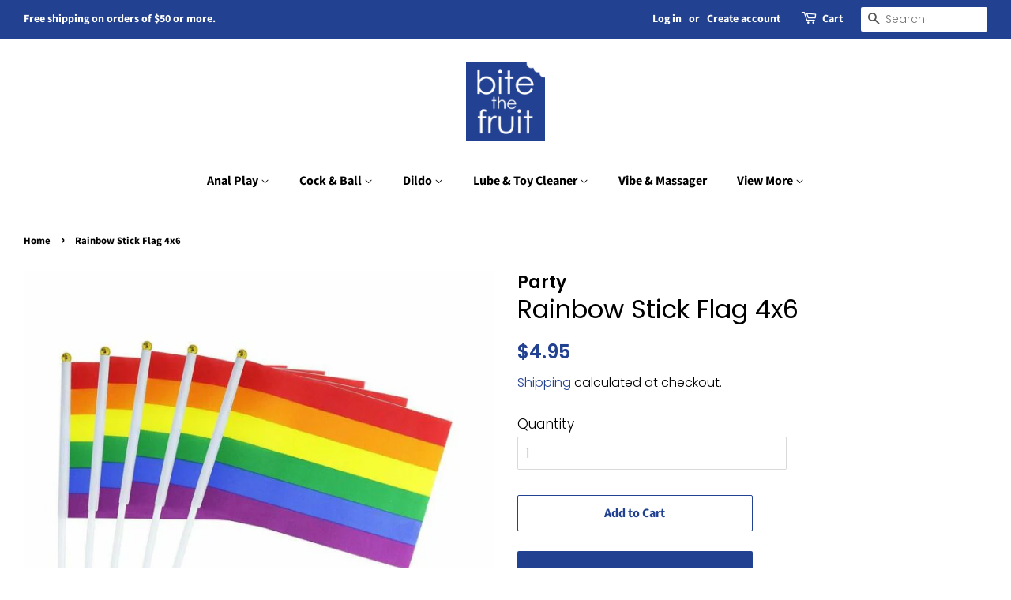

--- FILE ---
content_type: text/html; charset=utf-8
request_url: https://btfonline.store/products/rainbow-stick-flag-4x6
body_size: 15309
content:
<!doctype html>
<html class="no-js" lang="en">
<head>

  <!-- Basic page needs ================================================== -->
  <meta charset="utf-8">
  <meta http-equiv="X-UA-Compatible" content="IE=edge,chrome=1">

  
  <link rel="shortcut icon" href="//btfonline.store/cdn/shop/files/blue_32x32.png?v=1618440133" type="image/png" />
  

  <!-- Title and description ================================================== -->
  <title>
  Rainbow Stick Flag 4x6 &ndash; Bite the Fruit
  </title>

  
  <meta name="description" content="Rainbow Stick Flag 4x6 - One LGBT pride miniature 4&quot; x 6&quot; flag. Rayon, 10&quot; stick with a round plastic gold tip.">
  

  <!-- Social meta ================================================== -->
  <!-- /snippets/social-meta-tags.liquid -->




<meta property="og:site_name" content="Bite the Fruit">
<meta property="og:url" content="https://btfonline.store/products/rainbow-stick-flag-4x6">
<meta property="og:title" content="Rainbow Stick Flag 4x6">
<meta property="og:type" content="product">
<meta property="og:description" content="Rainbow Stick Flag 4x6 - One LGBT pride miniature 4&quot; x 6&quot; flag. Rayon, 10&quot; stick with a round plastic gold tip.">

  <meta property="og:price:amount" content="4.95">
  <meta property="og:price:currency" content="USD">

<meta property="og:image" content="http://btfonline.store/cdn/shop/products/RainbowFlag4x6_1200x1200.jpg?v=1617579383">
<meta property="og:image:secure_url" content="https://btfonline.store/cdn/shop/products/RainbowFlag4x6_1200x1200.jpg?v=1617579383">


  <meta name="twitter:site" content="@bitethefruit">

<meta name="twitter:card" content="summary_large_image">
<meta name="twitter:title" content="Rainbow Stick Flag 4x6">
<meta name="twitter:description" content="Rainbow Stick Flag 4x6 - One LGBT pride miniature 4&quot; x 6&quot; flag. Rayon, 10&quot; stick with a round plastic gold tip.">


  <!-- Helpers ================================================== -->
  <link rel="canonical" href="https://btfonline.store/products/rainbow-stick-flag-4x6">
  <meta name="viewport" content="width=device-width,initial-scale=1">
  <meta name="theme-color" content="#224191">

  <!-- CSS ================================================== -->
  <link href="//btfonline.store/cdn/shop/t/2/assets/timber.scss.css?v=171076756154780838651762116271" rel="stylesheet" type="text/css" media="all" />
  <link href="//btfonline.store/cdn/shop/t/2/assets/theme.scss.css?v=108451362015898850631762116271" rel="stylesheet" type="text/css" media="all" />
  <style data-shopify>
  :root {
    --color-body-text: #000000;
    --color-body: #ffffff;
  }
</style>


  <script>
    window.theme = window.theme || {};

    var theme = {
      strings: {
        addToCart: "Add to Cart",
        soldOut: "Sold Out",
        unavailable: "Unavailable",
        zoomClose: "Close (Esc)",
        zoomPrev: "Previous (Left arrow key)",
        zoomNext: "Next (Right arrow key)",
        addressError: "Error looking up that address",
        addressNoResults: "No results for that address",
        addressQueryLimit: "You have exceeded the Google API usage limit. Consider upgrading to a \u003ca href=\"https:\/\/developers.google.com\/maps\/premium\/usage-limits\"\u003ePremium Plan\u003c\/a\u003e.",
        authError: "There was a problem authenticating your Google Maps API Key."
      },
      settings: {
        // Adding some settings to allow the editor to update correctly when they are changed
        enableWideLayout: true,
        typeAccentTransform: false,
        typeAccentSpacing: false,
        baseFontSize: '17px',
        headerBaseFontSize: '32px',
        accentFontSize: '16px'
      },
      variables: {
        mediaQueryMedium: 'screen and (max-width: 768px)',
        bpSmall: false
      },
      moneyFormat: "${{amount}}"
    }

    document.documentElement.className = document.documentElement.className.replace('no-js', 'supports-js');
  </script>

  <!-- Header hook for plugins ================================================== -->
  <script>window.performance && window.performance.mark && window.performance.mark('shopify.content_for_header.start');</script><meta id="shopify-digital-wallet" name="shopify-digital-wallet" content="/54949904533/digital_wallets/dialog">
<link rel="alternate" type="application/json+oembed" href="https://btfonline.store/products/rainbow-stick-flag-4x6.oembed">
<script async="async" src="/checkouts/internal/preloads.js?locale=en-US"></script>
<script id="shopify-features" type="application/json">{"accessToken":"8a2495a75f72df53f7cadffc519722ba","betas":["rich-media-storefront-analytics"],"domain":"btfonline.store","predictiveSearch":true,"shopId":54949904533,"locale":"en"}</script>
<script>var Shopify = Shopify || {};
Shopify.shop = "bite-the-fruit.myshopify.com";
Shopify.locale = "en";
Shopify.currency = {"active":"USD","rate":"1.0"};
Shopify.country = "US";
Shopify.theme = {"name":"Minimal","id":121738330261,"schema_name":"Minimal","schema_version":"12.5.0","theme_store_id":380,"role":"main"};
Shopify.theme.handle = "null";
Shopify.theme.style = {"id":null,"handle":null};
Shopify.cdnHost = "btfonline.store/cdn";
Shopify.routes = Shopify.routes || {};
Shopify.routes.root = "/";</script>
<script type="module">!function(o){(o.Shopify=o.Shopify||{}).modules=!0}(window);</script>
<script>!function(o){function n(){var o=[];function n(){o.push(Array.prototype.slice.apply(arguments))}return n.q=o,n}var t=o.Shopify=o.Shopify||{};t.loadFeatures=n(),t.autoloadFeatures=n()}(window);</script>
<script id="shop-js-analytics" type="application/json">{"pageType":"product"}</script>
<script defer="defer" async type="module" src="//btfonline.store/cdn/shopifycloud/shop-js/modules/v2/client.init-shop-cart-sync_IZsNAliE.en.esm.js"></script>
<script defer="defer" async type="module" src="//btfonline.store/cdn/shopifycloud/shop-js/modules/v2/chunk.common_0OUaOowp.esm.js"></script>
<script type="module">
  await import("//btfonline.store/cdn/shopifycloud/shop-js/modules/v2/client.init-shop-cart-sync_IZsNAliE.en.esm.js");
await import("//btfonline.store/cdn/shopifycloud/shop-js/modules/v2/chunk.common_0OUaOowp.esm.js");

  window.Shopify.SignInWithShop?.initShopCartSync?.({"fedCMEnabled":true,"windoidEnabled":true});

</script>
<script id="__st">var __st={"a":54949904533,"offset":-18000,"reqid":"d8222933-77fb-4fe0-a7f6-608894cea15b-1768425998","pageurl":"btfonline.store\/products\/rainbow-stick-flag-4x6","u":"a0651781ceb7","p":"product","rtyp":"product","rid":6684048359573};</script>
<script>window.ShopifyPaypalV4VisibilityTracking = true;</script>
<script id="captcha-bootstrap">!function(){'use strict';const t='contact',e='account',n='new_comment',o=[[t,t],['blogs',n],['comments',n],[t,'customer']],c=[[e,'customer_login'],[e,'guest_login'],[e,'recover_customer_password'],[e,'create_customer']],r=t=>t.map((([t,e])=>`form[action*='/${t}']:not([data-nocaptcha='true']) input[name='form_type'][value='${e}']`)).join(','),a=t=>()=>t?[...document.querySelectorAll(t)].map((t=>t.form)):[];function s(){const t=[...o],e=r(t);return a(e)}const i='password',u='form_key',d=['recaptcha-v3-token','g-recaptcha-response','h-captcha-response',i],f=()=>{try{return window.sessionStorage}catch{return}},m='__shopify_v',_=t=>t.elements[u];function p(t,e,n=!1){try{const o=window.sessionStorage,c=JSON.parse(o.getItem(e)),{data:r}=function(t){const{data:e,action:n}=t;return t[m]||n?{data:e,action:n}:{data:t,action:n}}(c);for(const[e,n]of Object.entries(r))t.elements[e]&&(t.elements[e].value=n);n&&o.removeItem(e)}catch(o){console.error('form repopulation failed',{error:o})}}const l='form_type',E='cptcha';function T(t){t.dataset[E]=!0}const w=window,h=w.document,L='Shopify',v='ce_forms',y='captcha';let A=!1;((t,e)=>{const n=(g='f06e6c50-85a8-45c8-87d0-21a2b65856fe',I='https://cdn.shopify.com/shopifycloud/storefront-forms-hcaptcha/ce_storefront_forms_captcha_hcaptcha.v1.5.2.iife.js',D={infoText:'Protected by hCaptcha',privacyText:'Privacy',termsText:'Terms'},(t,e,n)=>{const o=w[L][v],c=o.bindForm;if(c)return c(t,g,e,D).then(n);var r;o.q.push([[t,g,e,D],n]),r=I,A||(h.body.append(Object.assign(h.createElement('script'),{id:'captcha-provider',async:!0,src:r})),A=!0)});var g,I,D;w[L]=w[L]||{},w[L][v]=w[L][v]||{},w[L][v].q=[],w[L][y]=w[L][y]||{},w[L][y].protect=function(t,e){n(t,void 0,e),T(t)},Object.freeze(w[L][y]),function(t,e,n,w,h,L){const[v,y,A,g]=function(t,e,n){const i=e?o:[],u=t?c:[],d=[...i,...u],f=r(d),m=r(i),_=r(d.filter((([t,e])=>n.includes(e))));return[a(f),a(m),a(_),s()]}(w,h,L),I=t=>{const e=t.target;return e instanceof HTMLFormElement?e:e&&e.form},D=t=>v().includes(t);t.addEventListener('submit',(t=>{const e=I(t);if(!e)return;const n=D(e)&&!e.dataset.hcaptchaBound&&!e.dataset.recaptchaBound,o=_(e),c=g().includes(e)&&(!o||!o.value);(n||c)&&t.preventDefault(),c&&!n&&(function(t){try{if(!f())return;!function(t){const e=f();if(!e)return;const n=_(t);if(!n)return;const o=n.value;o&&e.removeItem(o)}(t);const e=Array.from(Array(32),(()=>Math.random().toString(36)[2])).join('');!function(t,e){_(t)||t.append(Object.assign(document.createElement('input'),{type:'hidden',name:u})),t.elements[u].value=e}(t,e),function(t,e){const n=f();if(!n)return;const o=[...t.querySelectorAll(`input[type='${i}']`)].map((({name:t})=>t)),c=[...d,...o],r={};for(const[a,s]of new FormData(t).entries())c.includes(a)||(r[a]=s);n.setItem(e,JSON.stringify({[m]:1,action:t.action,data:r}))}(t,e)}catch(e){console.error('failed to persist form',e)}}(e),e.submit())}));const S=(t,e)=>{t&&!t.dataset[E]&&(n(t,e.some((e=>e===t))),T(t))};for(const o of['focusin','change'])t.addEventListener(o,(t=>{const e=I(t);D(e)&&S(e,y())}));const B=e.get('form_key'),M=e.get(l),P=B&&M;t.addEventListener('DOMContentLoaded',(()=>{const t=y();if(P)for(const e of t)e.elements[l].value===M&&p(e,B);[...new Set([...A(),...v().filter((t=>'true'===t.dataset.shopifyCaptcha))])].forEach((e=>S(e,t)))}))}(h,new URLSearchParams(w.location.search),n,t,e,['guest_login'])})(!0,!0)}();</script>
<script integrity="sha256-4kQ18oKyAcykRKYeNunJcIwy7WH5gtpwJnB7kiuLZ1E=" data-source-attribution="shopify.loadfeatures" defer="defer" src="//btfonline.store/cdn/shopifycloud/storefront/assets/storefront/load_feature-a0a9edcb.js" crossorigin="anonymous"></script>
<script data-source-attribution="shopify.dynamic_checkout.dynamic.init">var Shopify=Shopify||{};Shopify.PaymentButton=Shopify.PaymentButton||{isStorefrontPortableWallets:!0,init:function(){window.Shopify.PaymentButton.init=function(){};var t=document.createElement("script");t.src="https://btfonline.store/cdn/shopifycloud/portable-wallets/latest/portable-wallets.en.js",t.type="module",document.head.appendChild(t)}};
</script>
<script data-source-attribution="shopify.dynamic_checkout.buyer_consent">
  function portableWalletsHideBuyerConsent(e){var t=document.getElementById("shopify-buyer-consent"),n=document.getElementById("shopify-subscription-policy-button");t&&n&&(t.classList.add("hidden"),t.setAttribute("aria-hidden","true"),n.removeEventListener("click",e))}function portableWalletsShowBuyerConsent(e){var t=document.getElementById("shopify-buyer-consent"),n=document.getElementById("shopify-subscription-policy-button");t&&n&&(t.classList.remove("hidden"),t.removeAttribute("aria-hidden"),n.addEventListener("click",e))}window.Shopify?.PaymentButton&&(window.Shopify.PaymentButton.hideBuyerConsent=portableWalletsHideBuyerConsent,window.Shopify.PaymentButton.showBuyerConsent=portableWalletsShowBuyerConsent);
</script>
<script data-source-attribution="shopify.dynamic_checkout.cart.bootstrap">document.addEventListener("DOMContentLoaded",(function(){function t(){return document.querySelector("shopify-accelerated-checkout-cart, shopify-accelerated-checkout")}if(t())Shopify.PaymentButton.init();else{new MutationObserver((function(e,n){t()&&(Shopify.PaymentButton.init(),n.disconnect())})).observe(document.body,{childList:!0,subtree:!0})}}));
</script>
<link id="shopify-accelerated-checkout-styles" rel="stylesheet" media="screen" href="https://btfonline.store/cdn/shopifycloud/portable-wallets/latest/accelerated-checkout-backwards-compat.css" crossorigin="anonymous">
<style id="shopify-accelerated-checkout-cart">
        #shopify-buyer-consent {
  margin-top: 1em;
  display: inline-block;
  width: 100%;
}

#shopify-buyer-consent.hidden {
  display: none;
}

#shopify-subscription-policy-button {
  background: none;
  border: none;
  padding: 0;
  text-decoration: underline;
  font-size: inherit;
  cursor: pointer;
}

#shopify-subscription-policy-button::before {
  box-shadow: none;
}

      </style>

<script>window.performance && window.performance.mark && window.performance.mark('shopify.content_for_header.end');</script>

  <script src="//btfonline.store/cdn/shop/t/2/assets/jquery-2.2.3.min.js?v=58211863146907186831618228164" type="text/javascript"></script>

  <script src="//btfonline.store/cdn/shop/t/2/assets/lazysizes.min.js?v=155223123402716617051618228165" async="async"></script>

  
  

<!-- "snippets/alireviews_core.liquid" was not rendered, the associated app was uninstalled --> 
 <link href="https://monorail-edge.shopifysvc.com" rel="dns-prefetch">
<script>(function(){if ("sendBeacon" in navigator && "performance" in window) {try {var session_token_from_headers = performance.getEntriesByType('navigation')[0].serverTiming.find(x => x.name == '_s').description;} catch {var session_token_from_headers = undefined;}var session_cookie_matches = document.cookie.match(/_shopify_s=([^;]*)/);var session_token_from_cookie = session_cookie_matches && session_cookie_matches.length === 2 ? session_cookie_matches[1] : "";var session_token = session_token_from_headers || session_token_from_cookie || "";function handle_abandonment_event(e) {var entries = performance.getEntries().filter(function(entry) {return /monorail-edge.shopifysvc.com/.test(entry.name);});if (!window.abandonment_tracked && entries.length === 0) {window.abandonment_tracked = true;var currentMs = Date.now();var navigation_start = performance.timing.navigationStart;var payload = {shop_id: 54949904533,url: window.location.href,navigation_start,duration: currentMs - navigation_start,session_token,page_type: "product"};window.navigator.sendBeacon("https://monorail-edge.shopifysvc.com/v1/produce", JSON.stringify({schema_id: "online_store_buyer_site_abandonment/1.1",payload: payload,metadata: {event_created_at_ms: currentMs,event_sent_at_ms: currentMs}}));}}window.addEventListener('pagehide', handle_abandonment_event);}}());</script>
<script id="web-pixels-manager-setup">(function e(e,d,r,n,o){if(void 0===o&&(o={}),!Boolean(null===(a=null===(i=window.Shopify)||void 0===i?void 0:i.analytics)||void 0===a?void 0:a.replayQueue)){var i,a;window.Shopify=window.Shopify||{};var t=window.Shopify;t.analytics=t.analytics||{};var s=t.analytics;s.replayQueue=[],s.publish=function(e,d,r){return s.replayQueue.push([e,d,r]),!0};try{self.performance.mark("wpm:start")}catch(e){}var l=function(){var e={modern:/Edge?\/(1{2}[4-9]|1[2-9]\d|[2-9]\d{2}|\d{4,})\.\d+(\.\d+|)|Firefox\/(1{2}[4-9]|1[2-9]\d|[2-9]\d{2}|\d{4,})\.\d+(\.\d+|)|Chrom(ium|e)\/(9{2}|\d{3,})\.\d+(\.\d+|)|(Maci|X1{2}).+ Version\/(15\.\d+|(1[6-9]|[2-9]\d|\d{3,})\.\d+)([,.]\d+|)( \(\w+\)|)( Mobile\/\w+|) Safari\/|Chrome.+OPR\/(9{2}|\d{3,})\.\d+\.\d+|(CPU[ +]OS|iPhone[ +]OS|CPU[ +]iPhone|CPU IPhone OS|CPU iPad OS)[ +]+(15[._]\d+|(1[6-9]|[2-9]\d|\d{3,})[._]\d+)([._]\d+|)|Android:?[ /-](13[3-9]|1[4-9]\d|[2-9]\d{2}|\d{4,})(\.\d+|)(\.\d+|)|Android.+Firefox\/(13[5-9]|1[4-9]\d|[2-9]\d{2}|\d{4,})\.\d+(\.\d+|)|Android.+Chrom(ium|e)\/(13[3-9]|1[4-9]\d|[2-9]\d{2}|\d{4,})\.\d+(\.\d+|)|SamsungBrowser\/([2-9]\d|\d{3,})\.\d+/,legacy:/Edge?\/(1[6-9]|[2-9]\d|\d{3,})\.\d+(\.\d+|)|Firefox\/(5[4-9]|[6-9]\d|\d{3,})\.\d+(\.\d+|)|Chrom(ium|e)\/(5[1-9]|[6-9]\d|\d{3,})\.\d+(\.\d+|)([\d.]+$|.*Safari\/(?![\d.]+ Edge\/[\d.]+$))|(Maci|X1{2}).+ Version\/(10\.\d+|(1[1-9]|[2-9]\d|\d{3,})\.\d+)([,.]\d+|)( \(\w+\)|)( Mobile\/\w+|) Safari\/|Chrome.+OPR\/(3[89]|[4-9]\d|\d{3,})\.\d+\.\d+|(CPU[ +]OS|iPhone[ +]OS|CPU[ +]iPhone|CPU IPhone OS|CPU iPad OS)[ +]+(10[._]\d+|(1[1-9]|[2-9]\d|\d{3,})[._]\d+)([._]\d+|)|Android:?[ /-](13[3-9]|1[4-9]\d|[2-9]\d{2}|\d{4,})(\.\d+|)(\.\d+|)|Mobile Safari.+OPR\/([89]\d|\d{3,})\.\d+\.\d+|Android.+Firefox\/(13[5-9]|1[4-9]\d|[2-9]\d{2}|\d{4,})\.\d+(\.\d+|)|Android.+Chrom(ium|e)\/(13[3-9]|1[4-9]\d|[2-9]\d{2}|\d{4,})\.\d+(\.\d+|)|Android.+(UC? ?Browser|UCWEB|U3)[ /]?(15\.([5-9]|\d{2,})|(1[6-9]|[2-9]\d|\d{3,})\.\d+)\.\d+|SamsungBrowser\/(5\.\d+|([6-9]|\d{2,})\.\d+)|Android.+MQ{2}Browser\/(14(\.(9|\d{2,})|)|(1[5-9]|[2-9]\d|\d{3,})(\.\d+|))(\.\d+|)|K[Aa][Ii]OS\/(3\.\d+|([4-9]|\d{2,})\.\d+)(\.\d+|)/},d=e.modern,r=e.legacy,n=navigator.userAgent;return n.match(d)?"modern":n.match(r)?"legacy":"unknown"}(),u="modern"===l?"modern":"legacy",c=(null!=n?n:{modern:"",legacy:""})[u],f=function(e){return[e.baseUrl,"/wpm","/b",e.hashVersion,"modern"===e.buildTarget?"m":"l",".js"].join("")}({baseUrl:d,hashVersion:r,buildTarget:u}),m=function(e){var d=e.version,r=e.bundleTarget,n=e.surface,o=e.pageUrl,i=e.monorailEndpoint;return{emit:function(e){var a=e.status,t=e.errorMsg,s=(new Date).getTime(),l=JSON.stringify({metadata:{event_sent_at_ms:s},events:[{schema_id:"web_pixels_manager_load/3.1",payload:{version:d,bundle_target:r,page_url:o,status:a,surface:n,error_msg:t},metadata:{event_created_at_ms:s}}]});if(!i)return console&&console.warn&&console.warn("[Web Pixels Manager] No Monorail endpoint provided, skipping logging."),!1;try{return self.navigator.sendBeacon.bind(self.navigator)(i,l)}catch(e){}var u=new XMLHttpRequest;try{return u.open("POST",i,!0),u.setRequestHeader("Content-Type","text/plain"),u.send(l),!0}catch(e){return console&&console.warn&&console.warn("[Web Pixels Manager] Got an unhandled error while logging to Monorail."),!1}}}}({version:r,bundleTarget:l,surface:e.surface,pageUrl:self.location.href,monorailEndpoint:e.monorailEndpoint});try{o.browserTarget=l,function(e){var d=e.src,r=e.async,n=void 0===r||r,o=e.onload,i=e.onerror,a=e.sri,t=e.scriptDataAttributes,s=void 0===t?{}:t,l=document.createElement("script"),u=document.querySelector("head"),c=document.querySelector("body");if(l.async=n,l.src=d,a&&(l.integrity=a,l.crossOrigin="anonymous"),s)for(var f in s)if(Object.prototype.hasOwnProperty.call(s,f))try{l.dataset[f]=s[f]}catch(e){}if(o&&l.addEventListener("load",o),i&&l.addEventListener("error",i),u)u.appendChild(l);else{if(!c)throw new Error("Did not find a head or body element to append the script");c.appendChild(l)}}({src:f,async:!0,onload:function(){if(!function(){var e,d;return Boolean(null===(d=null===(e=window.Shopify)||void 0===e?void 0:e.analytics)||void 0===d?void 0:d.initialized)}()){var d=window.webPixelsManager.init(e)||void 0;if(d){var r=window.Shopify.analytics;r.replayQueue.forEach((function(e){var r=e[0],n=e[1],o=e[2];d.publishCustomEvent(r,n,o)})),r.replayQueue=[],r.publish=d.publishCustomEvent,r.visitor=d.visitor,r.initialized=!0}}},onerror:function(){return m.emit({status:"failed",errorMsg:"".concat(f," has failed to load")})},sri:function(e){var d=/^sha384-[A-Za-z0-9+/=]+$/;return"string"==typeof e&&d.test(e)}(c)?c:"",scriptDataAttributes:o}),m.emit({status:"loading"})}catch(e){m.emit({status:"failed",errorMsg:(null==e?void 0:e.message)||"Unknown error"})}}})({shopId: 54949904533,storefrontBaseUrl: "https://btfonline.store",extensionsBaseUrl: "https://extensions.shopifycdn.com/cdn/shopifycloud/web-pixels-manager",monorailEndpoint: "https://monorail-edge.shopifysvc.com/unstable/produce_batch",surface: "storefront-renderer",enabledBetaFlags: ["2dca8a86","a0d5f9d2"],webPixelsConfigList: [{"id":"shopify-app-pixel","configuration":"{}","eventPayloadVersion":"v1","runtimeContext":"STRICT","scriptVersion":"0450","apiClientId":"shopify-pixel","type":"APP","privacyPurposes":["ANALYTICS","MARKETING"]},{"id":"shopify-custom-pixel","eventPayloadVersion":"v1","runtimeContext":"LAX","scriptVersion":"0450","apiClientId":"shopify-pixel","type":"CUSTOM","privacyPurposes":["ANALYTICS","MARKETING"]}],isMerchantRequest: false,initData: {"shop":{"name":"Bite the Fruit","paymentSettings":{"currencyCode":"USD"},"myshopifyDomain":"bite-the-fruit.myshopify.com","countryCode":"US","storefrontUrl":"https:\/\/btfonline.store"},"customer":null,"cart":null,"checkout":null,"productVariants":[{"price":{"amount":4.95,"currencyCode":"USD"},"product":{"title":"Rainbow Stick Flag 4x6","vendor":"Party","id":"6684048359573","untranslatedTitle":"Rainbow Stick Flag 4x6","url":"\/products\/rainbow-stick-flag-4x6","type":"Party"},"id":"39681832845461","image":{"src":"\/\/btfonline.store\/cdn\/shop\/products\/RainbowFlag4x6.jpg?v=1617579383"},"sku":"","title":"Default Title","untranslatedTitle":"Default Title"}],"purchasingCompany":null},},"https://btfonline.store/cdn","7cecd0b6w90c54c6cpe92089d5m57a67346",{"modern":"","legacy":""},{"shopId":"54949904533","storefrontBaseUrl":"https:\/\/btfonline.store","extensionBaseUrl":"https:\/\/extensions.shopifycdn.com\/cdn\/shopifycloud\/web-pixels-manager","surface":"storefront-renderer","enabledBetaFlags":"[\"2dca8a86\", \"a0d5f9d2\"]","isMerchantRequest":"false","hashVersion":"7cecd0b6w90c54c6cpe92089d5m57a67346","publish":"custom","events":"[[\"page_viewed\",{}],[\"product_viewed\",{\"productVariant\":{\"price\":{\"amount\":4.95,\"currencyCode\":\"USD\"},\"product\":{\"title\":\"Rainbow Stick Flag 4x6\",\"vendor\":\"Party\",\"id\":\"6684048359573\",\"untranslatedTitle\":\"Rainbow Stick Flag 4x6\",\"url\":\"\/products\/rainbow-stick-flag-4x6\",\"type\":\"Party\"},\"id\":\"39681832845461\",\"image\":{\"src\":\"\/\/btfonline.store\/cdn\/shop\/products\/RainbowFlag4x6.jpg?v=1617579383\"},\"sku\":\"\",\"title\":\"Default Title\",\"untranslatedTitle\":\"Default Title\"}}]]"});</script><script>
  window.ShopifyAnalytics = window.ShopifyAnalytics || {};
  window.ShopifyAnalytics.meta = window.ShopifyAnalytics.meta || {};
  window.ShopifyAnalytics.meta.currency = 'USD';
  var meta = {"product":{"id":6684048359573,"gid":"gid:\/\/shopify\/Product\/6684048359573","vendor":"Party","type":"Party","handle":"rainbow-stick-flag-4x6","variants":[{"id":39681832845461,"price":495,"name":"Rainbow Stick Flag 4x6","public_title":null,"sku":""}],"remote":false},"page":{"pageType":"product","resourceType":"product","resourceId":6684048359573,"requestId":"d8222933-77fb-4fe0-a7f6-608894cea15b-1768425998"}};
  for (var attr in meta) {
    window.ShopifyAnalytics.meta[attr] = meta[attr];
  }
</script>
<script class="analytics">
  (function () {
    var customDocumentWrite = function(content) {
      var jquery = null;

      if (window.jQuery) {
        jquery = window.jQuery;
      } else if (window.Checkout && window.Checkout.$) {
        jquery = window.Checkout.$;
      }

      if (jquery) {
        jquery('body').append(content);
      }
    };

    var hasLoggedConversion = function(token) {
      if (token) {
        return document.cookie.indexOf('loggedConversion=' + token) !== -1;
      }
      return false;
    }

    var setCookieIfConversion = function(token) {
      if (token) {
        var twoMonthsFromNow = new Date(Date.now());
        twoMonthsFromNow.setMonth(twoMonthsFromNow.getMonth() + 2);

        document.cookie = 'loggedConversion=' + token + '; expires=' + twoMonthsFromNow;
      }
    }

    var trekkie = window.ShopifyAnalytics.lib = window.trekkie = window.trekkie || [];
    if (trekkie.integrations) {
      return;
    }
    trekkie.methods = [
      'identify',
      'page',
      'ready',
      'track',
      'trackForm',
      'trackLink'
    ];
    trekkie.factory = function(method) {
      return function() {
        var args = Array.prototype.slice.call(arguments);
        args.unshift(method);
        trekkie.push(args);
        return trekkie;
      };
    };
    for (var i = 0; i < trekkie.methods.length; i++) {
      var key = trekkie.methods[i];
      trekkie[key] = trekkie.factory(key);
    }
    trekkie.load = function(config) {
      trekkie.config = config || {};
      trekkie.config.initialDocumentCookie = document.cookie;
      var first = document.getElementsByTagName('script')[0];
      var script = document.createElement('script');
      script.type = 'text/javascript';
      script.onerror = function(e) {
        var scriptFallback = document.createElement('script');
        scriptFallback.type = 'text/javascript';
        scriptFallback.onerror = function(error) {
                var Monorail = {
      produce: function produce(monorailDomain, schemaId, payload) {
        var currentMs = new Date().getTime();
        var event = {
          schema_id: schemaId,
          payload: payload,
          metadata: {
            event_created_at_ms: currentMs,
            event_sent_at_ms: currentMs
          }
        };
        return Monorail.sendRequest("https://" + monorailDomain + "/v1/produce", JSON.stringify(event));
      },
      sendRequest: function sendRequest(endpointUrl, payload) {
        // Try the sendBeacon API
        if (window && window.navigator && typeof window.navigator.sendBeacon === 'function' && typeof window.Blob === 'function' && !Monorail.isIos12()) {
          var blobData = new window.Blob([payload], {
            type: 'text/plain'
          });

          if (window.navigator.sendBeacon(endpointUrl, blobData)) {
            return true;
          } // sendBeacon was not successful

        } // XHR beacon

        var xhr = new XMLHttpRequest();

        try {
          xhr.open('POST', endpointUrl);
          xhr.setRequestHeader('Content-Type', 'text/plain');
          xhr.send(payload);
        } catch (e) {
          console.log(e);
        }

        return false;
      },
      isIos12: function isIos12() {
        return window.navigator.userAgent.lastIndexOf('iPhone; CPU iPhone OS 12_') !== -1 || window.navigator.userAgent.lastIndexOf('iPad; CPU OS 12_') !== -1;
      }
    };
    Monorail.produce('monorail-edge.shopifysvc.com',
      'trekkie_storefront_load_errors/1.1',
      {shop_id: 54949904533,
      theme_id: 121738330261,
      app_name: "storefront",
      context_url: window.location.href,
      source_url: "//btfonline.store/cdn/s/trekkie.storefront.55c6279c31a6628627b2ba1c5ff367020da294e2.min.js"});

        };
        scriptFallback.async = true;
        scriptFallback.src = '//btfonline.store/cdn/s/trekkie.storefront.55c6279c31a6628627b2ba1c5ff367020da294e2.min.js';
        first.parentNode.insertBefore(scriptFallback, first);
      };
      script.async = true;
      script.src = '//btfonline.store/cdn/s/trekkie.storefront.55c6279c31a6628627b2ba1c5ff367020da294e2.min.js';
      first.parentNode.insertBefore(script, first);
    };
    trekkie.load(
      {"Trekkie":{"appName":"storefront","development":false,"defaultAttributes":{"shopId":54949904533,"isMerchantRequest":null,"themeId":121738330261,"themeCityHash":"1092407177515392353","contentLanguage":"en","currency":"USD","eventMetadataId":"d6423caa-f83b-4ac3-aee9-5771a16809a2"},"isServerSideCookieWritingEnabled":true,"monorailRegion":"shop_domain","enabledBetaFlags":["65f19447"]},"Session Attribution":{},"S2S":{"facebookCapiEnabled":false,"source":"trekkie-storefront-renderer","apiClientId":580111}}
    );

    var loaded = false;
    trekkie.ready(function() {
      if (loaded) return;
      loaded = true;

      window.ShopifyAnalytics.lib = window.trekkie;

      var originalDocumentWrite = document.write;
      document.write = customDocumentWrite;
      try { window.ShopifyAnalytics.merchantGoogleAnalytics.call(this); } catch(error) {};
      document.write = originalDocumentWrite;

      window.ShopifyAnalytics.lib.page(null,{"pageType":"product","resourceType":"product","resourceId":6684048359573,"requestId":"d8222933-77fb-4fe0-a7f6-608894cea15b-1768425998","shopifyEmitted":true});

      var match = window.location.pathname.match(/checkouts\/(.+)\/(thank_you|post_purchase)/)
      var token = match? match[1]: undefined;
      if (!hasLoggedConversion(token)) {
        setCookieIfConversion(token);
        window.ShopifyAnalytics.lib.track("Viewed Product",{"currency":"USD","variantId":39681832845461,"productId":6684048359573,"productGid":"gid:\/\/shopify\/Product\/6684048359573","name":"Rainbow Stick Flag 4x6","price":"4.95","sku":"","brand":"Party","variant":null,"category":"Party","nonInteraction":true,"remote":false},undefined,undefined,{"shopifyEmitted":true});
      window.ShopifyAnalytics.lib.track("monorail:\/\/trekkie_storefront_viewed_product\/1.1",{"currency":"USD","variantId":39681832845461,"productId":6684048359573,"productGid":"gid:\/\/shopify\/Product\/6684048359573","name":"Rainbow Stick Flag 4x6","price":"4.95","sku":"","brand":"Party","variant":null,"category":"Party","nonInteraction":true,"remote":false,"referer":"https:\/\/btfonline.store\/products\/rainbow-stick-flag-4x6"});
      }
    });


        var eventsListenerScript = document.createElement('script');
        eventsListenerScript.async = true;
        eventsListenerScript.src = "//btfonline.store/cdn/shopifycloud/storefront/assets/shop_events_listener-3da45d37.js";
        document.getElementsByTagName('head')[0].appendChild(eventsListenerScript);

})();</script>
<script
  defer
  src="https://btfonline.store/cdn/shopifycloud/perf-kit/shopify-perf-kit-3.0.3.min.js"
  data-application="storefront-renderer"
  data-shop-id="54949904533"
  data-render-region="gcp-us-central1"
  data-page-type="product"
  data-theme-instance-id="121738330261"
  data-theme-name="Minimal"
  data-theme-version="12.5.0"
  data-monorail-region="shop_domain"
  data-resource-timing-sampling-rate="10"
  data-shs="true"
  data-shs-beacon="true"
  data-shs-export-with-fetch="true"
  data-shs-logs-sample-rate="1"
  data-shs-beacon-endpoint="https://btfonline.store/api/collect"
></script>
</head>

<body id="rainbow-stick-flag-4x6" class="template-product">

  <div id="shopify-section-header" class="shopify-section"><style>
  .logo__image-wrapper {
    max-width: 100px;
  }
  /*================= If logo is above navigation ================== */
  
    .site-nav {
      
      margin-top: 30px;
    }

    
      .logo__image-wrapper {
        margin: 0 auto;
      }
    
  

  /*============ If logo is on the same line as navigation ============ */
  


  
</style>

<div data-section-id="header" data-section-type="header-section">
  <div class="header-bar">
    <div class="wrapper medium-down--hide">
      <div class="post-large--display-table">

        
          <div class="header-bar__left post-large--display-table-cell">

            

            

            
              <div class="header-bar__module header-bar__message">
                
                  <a href="/pages/free-shipping">
                
                  Free shipping on orders of $50 or more.
                
                  </a>
                
              </div>
            

          </div>
        

        <div class="header-bar__right post-large--display-table-cell">

          
            <ul class="header-bar__module header-bar__module--list">
              
                <li>
                  <a href="/account/login" id="customer_login_link">Log in</a>
                </li>
                <li>or</li>
                <li>
                  <a href="/account/register" id="customer_register_link">Create account</a>
                </li>
              
            </ul>
          

          <div class="header-bar__module">
            <span class="header-bar__sep" aria-hidden="true"></span>
            <a href="/cart" class="cart-page-link">
              <span class="icon icon-cart header-bar__cart-icon" aria-hidden="true"></span>
            </a>
          </div>

          <div class="header-bar__module">
            <a href="/cart" class="cart-page-link">
              Cart
              <span class="cart-count header-bar__cart-count hidden-count">0</span>
            </a>
          </div>

          
            
              <div class="header-bar__module header-bar__search">
                


  <form action="/search" method="get" class="header-bar__search-form clearfix" role="search">
    
    <button type="submit" class="btn btn--search icon-fallback-text header-bar__search-submit">
      <span class="icon icon-search" aria-hidden="true"></span>
      <span class="fallback-text">Search</span>
    </button>
    <input type="search" name="q" value="" aria-label="Search" class="header-bar__search-input" placeholder="Search">
  </form>


              </div>
            
          

        </div>
      </div>
    </div>

    <div class="wrapper post-large--hide announcement-bar--mobile">
      
        
          <a href="/pages/free-shipping">
        
          <span>Free shipping on orders of $50 or more.</span>
        
          </a>
        
      
    </div>

    <div class="wrapper post-large--hide">
      
        <button type="button" class="mobile-nav-trigger" id="MobileNavTrigger" aria-controls="MobileNav" aria-expanded="false">
          <span class="icon icon-hamburger" aria-hidden="true"></span>
          Shop
        </button>
      
      <a href="/cart" class="cart-page-link mobile-cart-page-link">
        <span class="icon icon-cart header-bar__cart-icon" aria-hidden="true"></span>
        Cart <span class="cart-count hidden-count">0</span>
      </a>
    </div>
    <nav role="navigation">
  <ul id="MobileNav" class="mobile-nav post-large--hide">
    
      
        
        <li class="mobile-nav__link" aria-haspopup="true">
          <a
            href="/collections/anal"
            class="mobile-nav__sublist-trigger"
            aria-controls="MobileNav-Parent-1"
            aria-expanded="false">
            Anal Play
            <span class="icon-fallback-text mobile-nav__sublist-expand" aria-hidden="true">
  <span class="icon icon-plus" aria-hidden="true"></span>
  <span class="fallback-text">+</span>
</span>
<span class="icon-fallback-text mobile-nav__sublist-contract" aria-hidden="true">
  <span class="icon icon-minus" aria-hidden="true"></span>
  <span class="fallback-text">-</span>
</span>

          </a>
          <ul
            id="MobileNav-Parent-1"
            class="mobile-nav__sublist">
            
              <li class="mobile-nav__sublist-link ">
                <a href="/collections/anal" class="site-nav__link">All <span class="visually-hidden">Anal Play</span></a>
              </li>
            
            
              
                <li class="mobile-nav__sublist-link">
                  <a
                    href="/collections/douche"
                    >
                    Douche
                  </a>
                </li>
              
            
              
                <li class="mobile-nav__sublist-link">
                  <a
                    href="/collections/butt-plug"
                    >
                    Insertable
                  </a>
                </li>
              
            
              
                <li class="mobile-nav__sublist-link">
                  <a
                    href="/collections/prostate"
                    >
                    Prostate
                  </a>
                </li>
              
            
          </ul>
        </li>
      
    
      
        
        <li class="mobile-nav__link" aria-haspopup="true">
          <a
            href="/collections/c-b"
            class="mobile-nav__sublist-trigger"
            aria-controls="MobileNav-Parent-2"
            aria-expanded="false">
            Cock &amp; Ball
            <span class="icon-fallback-text mobile-nav__sublist-expand" aria-hidden="true">
  <span class="icon icon-plus" aria-hidden="true"></span>
  <span class="fallback-text">+</span>
</span>
<span class="icon-fallback-text mobile-nav__sublist-contract" aria-hidden="true">
  <span class="icon icon-minus" aria-hidden="true"></span>
  <span class="fallback-text">-</span>
</span>

          </a>
          <ul
            id="MobileNav-Parent-2"
            class="mobile-nav__sublist">
            
              <li class="mobile-nav__sublist-link ">
                <a href="/collections/c-b" class="site-nav__link">All <span class="visually-hidden">Cock &amp; Ball</span></a>
              </li>
            
            
              
                <li class="mobile-nav__sublist-link">
                  <a
                    href="/collections/cock-ball"
                    >
                    Cockring &amp; Sheath
                  </a>
                </li>
              
            
              
                <li class="mobile-nav__sublist-link">
                  <a
                    href="/collections/condom"
                    >
                    Condom
                  </a>
                </li>
              
            
              
                <li class="mobile-nav__sublist-link">
                  <a
                    href="/collections/vacuum-pump"
                    >
                    Penis Pump
                  </a>
                </li>
              
            
              
                <li class="mobile-nav__sublist-link">
                  <a
                    href="/collections/stroker"
                    >
                    Stroker
                  </a>
                </li>
              
            
          </ul>
        </li>
      
    
      
        
        <li class="mobile-nav__link" aria-haspopup="true">
          <a
            href="/collections/dildo"
            class="mobile-nav__sublist-trigger"
            aria-controls="MobileNav-Parent-3"
            aria-expanded="false">
            Dildo
            <span class="icon-fallback-text mobile-nav__sublist-expand" aria-hidden="true">
  <span class="icon icon-plus" aria-hidden="true"></span>
  <span class="fallback-text">+</span>
</span>
<span class="icon-fallback-text mobile-nav__sublist-contract" aria-hidden="true">
  <span class="icon icon-minus" aria-hidden="true"></span>
  <span class="fallback-text">-</span>
</span>

          </a>
          <ul
            id="MobileNav-Parent-3"
            class="mobile-nav__sublist">
            
              <li class="mobile-nav__sublist-link ">
                <a href="/collections/dildo" class="site-nav__link">All <span class="visually-hidden">Dildo</span></a>
              </li>
            
            
              
                <li class="mobile-nav__sublist-link">
                  <a
                    href="/collections/dildo"
                    >
                    Insertable
                  </a>
                </li>
              
            
              
                <li class="mobile-nav__sublist-link">
                  <a
                    href="/collections/strap-on"
                    >
                    Strap On
                  </a>
                </li>
              
            
          </ul>
        </li>
      
    
      
        
        <li class="mobile-nav__link" aria-haspopup="true">
          <a
            href="/collections/lube-1"
            class="mobile-nav__sublist-trigger"
            aria-controls="MobileNav-Parent-4"
            aria-expanded="false">
            Lube &amp; Toy Cleaner
            <span class="icon-fallback-text mobile-nav__sublist-expand" aria-hidden="true">
  <span class="icon icon-plus" aria-hidden="true"></span>
  <span class="fallback-text">+</span>
</span>
<span class="icon-fallback-text mobile-nav__sublist-contract" aria-hidden="true">
  <span class="icon icon-minus" aria-hidden="true"></span>
  <span class="fallback-text">-</span>
</span>

          </a>
          <ul
            id="MobileNav-Parent-4"
            class="mobile-nav__sublist">
            
              <li class="mobile-nav__sublist-link ">
                <a href="/collections/lube-1" class="site-nav__link">All <span class="visually-hidden">Lube &amp; Toy Cleaner</span></a>
              </li>
            
            
              
                <li class="mobile-nav__sublist-link">
                  <a
                    href="/collections/water-based"
                    >
                    Water Based
                  </a>
                </li>
              
            
              
                <li class="mobile-nav__sublist-link">
                  <a
                    href="/collections/silicone-based"
                    >
                    Silicone Based
                  </a>
                </li>
              
            
              
                <li class="mobile-nav__sublist-link">
                  <a
                    href="/collections/oil-based"
                    >
                    Oil Based
                  </a>
                </li>
              
            
              
                <li class="mobile-nav__sublist-link">
                  <a
                    href="/collections/warming"
                    >
                    Warming
                  </a>
                </li>
              
            
              
                <li class="mobile-nav__sublist-link">
                  <a
                    href="/collections/flavored"
                    >
                    Flavored
                  </a>
                </li>
              
            
              
                <li class="mobile-nav__sublist-link">
                  <a
                    href="/collections/desensitizer"
                    >
                    Desensitizing
                  </a>
                </li>
              
            
              
                <li class="mobile-nav__sublist-link">
                  <a
                    href="/collections/toy-cleaner"
                    >
                    Toy Cleaner
                  </a>
                </li>
              
            
          </ul>
        </li>
      
    
      
        <li class="mobile-nav__link">
          <a
            href="/collections/vibrator"
            class="mobile-nav"
            >
            Vibe &amp; Massager
          </a>
        </li>
      
    
      
        
        <li class="mobile-nav__link" aria-haspopup="true">
          <a
            href="/collections/play"
            class="mobile-nav__sublist-trigger"
            aria-controls="MobileNav-Parent-6"
            aria-expanded="false">
            View More
            <span class="icon-fallback-text mobile-nav__sublist-expand" aria-hidden="true">
  <span class="icon icon-plus" aria-hidden="true"></span>
  <span class="fallback-text">+</span>
</span>
<span class="icon-fallback-text mobile-nav__sublist-contract" aria-hidden="true">
  <span class="icon icon-minus" aria-hidden="true"></span>
  <span class="fallback-text">-</span>
</span>

          </a>
          <ul
            id="MobileNav-Parent-6"
            class="mobile-nav__sublist">
            
              <li class="mobile-nav__sublist-link ">
                <a href="/collections/play" class="site-nav__link">All <span class="visually-hidden">View More</span></a>
              </li>
            
            
              
                <li class="mobile-nav__sublist-link">
                  <a
                    href="/collections/garment"
                    >
                    Apparel
                  </a>
                </li>
              
            
              
                <li class="mobile-nav__sublist-link">
                  <a
                    href="/collections/gear"
                    >
                    BDSM
                  </a>
                </li>
              
            
              
                <li class="mobile-nav__sublist-link">
                  <a
                    href="/collections/enhancement-1"
                    >
                    Enhancement
                  </a>
                </li>
              
            
              
                <li class="mobile-nav__sublist-link">
                  <a
                    href="/collections/oral-sex"
                    >
                    Oral Sex
                  </a>
                </li>
              
            
              
                <li class="mobile-nav__sublist-link">
                  <a
                    href="/collections/party"
                    >
                    Party
                  </a>
                </li>
              
            
              
                <li class="mobile-nav__sublist-link">
                  <a
                    href="/collections/pheromone"
                    >
                    Pheromone
                  </a>
                </li>
              
            
              
                <li class="mobile-nav__sublist-link">
                  <a
                    href="/collections/solvent"
                    >
                    Solvent
                  </a>
                </li>
              
            
          </ul>
        </li>
      
    

    
      
        <li class="mobile-nav__link">
          <a href="/account/login" id="customer_login_link">Log in</a>
        </li>
        <li class="mobile-nav__link">
          <a href="/account/register" id="customer_register_link">Create account</a>
        </li>
      
    

    <li class="mobile-nav__link">
      
        <div class="header-bar__module header-bar__search">
          


  <form action="/search" method="get" class="header-bar__search-form clearfix" role="search">
    
    <button type="submit" class="btn btn--search icon-fallback-text header-bar__search-submit">
      <span class="icon icon-search" aria-hidden="true"></span>
      <span class="fallback-text">Search</span>
    </button>
    <input type="search" name="q" value="" aria-label="Search" class="header-bar__search-input" placeholder="Search">
  </form>


        </div>
      
    </li>
  </ul>
</nav>

  </div>

  <header class="site-header" role="banner">
    <div class="wrapper">

      
        <div class="grid--full">
          <div class="grid__item">
            
              <div class="h1 site-header__logo" itemscope itemtype="http://schema.org/Organization">
            
              
                <noscript>
                  
                  <div class="logo__image-wrapper">
                    <img src="//btfonline.store/cdn/shop/files/blue_100x.png?v=1618440133" alt="Bite the Fruit" />
                  </div>
                </noscript>
                <div class="logo__image-wrapper supports-js">
                  <a href="/" itemprop="url" style="padding-top:100.0%;">
                    
                    <img class="logo__image lazyload"
                         src="//btfonline.store/cdn/shop/files/blue_300x300.png?v=1618440133"
                         data-src="//btfonline.store/cdn/shop/files/blue_{width}x.png?v=1618440133"
                         data-widths="[120, 180, 360, 540, 720, 900, 1080, 1296, 1512, 1728, 1944, 2048]"
                         data-aspectratio="1.0"
                         data-sizes="auto"
                         alt="Bite the Fruit"
                         itemprop="logo">
                  </a>
                </div>
              
            
              </div>
            
          </div>
        </div>
        <div class="grid--full medium-down--hide">
          <div class="grid__item">
            
<nav>
  <ul class="site-nav" id="AccessibleNav">
    
      
      
        <li
          class="site-nav--has-dropdown "
          aria-haspopup="true">
          <a
            href="/collections/anal"
            class="site-nav__link"
            data-meganav-type="parent"
            aria-controls="MenuParent-1"
            aria-expanded="false"
            >
              Anal Play
              <span class="icon icon-arrow-down" aria-hidden="true"></span>
          </a>
          <ul
            id="MenuParent-1"
            class="site-nav__dropdown "
            data-meganav-dropdown>
            
              
                <li>
                  <a
                    href="/collections/douche"
                    class="site-nav__link"
                    data-meganav-type="child"
                    
                    tabindex="-1">
                      Douche
                  </a>
                </li>
              
            
              
                <li>
                  <a
                    href="/collections/butt-plug"
                    class="site-nav__link"
                    data-meganav-type="child"
                    
                    tabindex="-1">
                      Insertable
                  </a>
                </li>
              
            
              
                <li>
                  <a
                    href="/collections/prostate"
                    class="site-nav__link"
                    data-meganav-type="child"
                    
                    tabindex="-1">
                      Prostate
                  </a>
                </li>
              
            
          </ul>
        </li>
      
    
      
      
        <li
          class="site-nav--has-dropdown "
          aria-haspopup="true">
          <a
            href="/collections/c-b"
            class="site-nav__link"
            data-meganav-type="parent"
            aria-controls="MenuParent-2"
            aria-expanded="false"
            >
              Cock &amp; Ball
              <span class="icon icon-arrow-down" aria-hidden="true"></span>
          </a>
          <ul
            id="MenuParent-2"
            class="site-nav__dropdown "
            data-meganav-dropdown>
            
              
                <li>
                  <a
                    href="/collections/cock-ball"
                    class="site-nav__link"
                    data-meganav-type="child"
                    
                    tabindex="-1">
                      Cockring &amp; Sheath
                  </a>
                </li>
              
            
              
                <li>
                  <a
                    href="/collections/condom"
                    class="site-nav__link"
                    data-meganav-type="child"
                    
                    tabindex="-1">
                      Condom
                  </a>
                </li>
              
            
              
                <li>
                  <a
                    href="/collections/vacuum-pump"
                    class="site-nav__link"
                    data-meganav-type="child"
                    
                    tabindex="-1">
                      Penis Pump
                  </a>
                </li>
              
            
              
                <li>
                  <a
                    href="/collections/stroker"
                    class="site-nav__link"
                    data-meganav-type="child"
                    
                    tabindex="-1">
                      Stroker
                  </a>
                </li>
              
            
          </ul>
        </li>
      
    
      
      
        <li
          class="site-nav--has-dropdown "
          aria-haspopup="true">
          <a
            href="/collections/dildo"
            class="site-nav__link"
            data-meganav-type="parent"
            aria-controls="MenuParent-3"
            aria-expanded="false"
            >
              Dildo
              <span class="icon icon-arrow-down" aria-hidden="true"></span>
          </a>
          <ul
            id="MenuParent-3"
            class="site-nav__dropdown "
            data-meganav-dropdown>
            
              
                <li>
                  <a
                    href="/collections/dildo"
                    class="site-nav__link"
                    data-meganav-type="child"
                    
                    tabindex="-1">
                      Insertable
                  </a>
                </li>
              
            
              
                <li>
                  <a
                    href="/collections/strap-on"
                    class="site-nav__link"
                    data-meganav-type="child"
                    
                    tabindex="-1">
                      Strap On
                  </a>
                </li>
              
            
          </ul>
        </li>
      
    
      
      
        <li
          class="site-nav--has-dropdown "
          aria-haspopup="true">
          <a
            href="/collections/lube-1"
            class="site-nav__link"
            data-meganav-type="parent"
            aria-controls="MenuParent-4"
            aria-expanded="false"
            >
              Lube &amp; Toy Cleaner
              <span class="icon icon-arrow-down" aria-hidden="true"></span>
          </a>
          <ul
            id="MenuParent-4"
            class="site-nav__dropdown "
            data-meganav-dropdown>
            
              
                <li>
                  <a
                    href="/collections/water-based"
                    class="site-nav__link"
                    data-meganav-type="child"
                    
                    tabindex="-1">
                      Water Based
                  </a>
                </li>
              
            
              
                <li>
                  <a
                    href="/collections/silicone-based"
                    class="site-nav__link"
                    data-meganav-type="child"
                    
                    tabindex="-1">
                      Silicone Based
                  </a>
                </li>
              
            
              
                <li>
                  <a
                    href="/collections/oil-based"
                    class="site-nav__link"
                    data-meganav-type="child"
                    
                    tabindex="-1">
                      Oil Based
                  </a>
                </li>
              
            
              
                <li>
                  <a
                    href="/collections/warming"
                    class="site-nav__link"
                    data-meganav-type="child"
                    
                    tabindex="-1">
                      Warming
                  </a>
                </li>
              
            
              
                <li>
                  <a
                    href="/collections/flavored"
                    class="site-nav__link"
                    data-meganav-type="child"
                    
                    tabindex="-1">
                      Flavored
                  </a>
                </li>
              
            
              
                <li>
                  <a
                    href="/collections/desensitizer"
                    class="site-nav__link"
                    data-meganav-type="child"
                    
                    tabindex="-1">
                      Desensitizing
                  </a>
                </li>
              
            
              
                <li>
                  <a
                    href="/collections/toy-cleaner"
                    class="site-nav__link"
                    data-meganav-type="child"
                    
                    tabindex="-1">
                      Toy Cleaner
                  </a>
                </li>
              
            
          </ul>
        </li>
      
    
      
        <li>
          <a
            href="/collections/vibrator"
            class="site-nav__link"
            data-meganav-type="child"
            >
              Vibe &amp; Massager
          </a>
        </li>
      
    
      
      
        <li
          class="site-nav--has-dropdown "
          aria-haspopup="true">
          <a
            href="/collections/play"
            class="site-nav__link"
            data-meganav-type="parent"
            aria-controls="MenuParent-6"
            aria-expanded="false"
            >
              View More
              <span class="icon icon-arrow-down" aria-hidden="true"></span>
          </a>
          <ul
            id="MenuParent-6"
            class="site-nav__dropdown "
            data-meganav-dropdown>
            
              
                <li>
                  <a
                    href="/collections/garment"
                    class="site-nav__link"
                    data-meganav-type="child"
                    
                    tabindex="-1">
                      Apparel
                  </a>
                </li>
              
            
              
                <li>
                  <a
                    href="/collections/gear"
                    class="site-nav__link"
                    data-meganav-type="child"
                    
                    tabindex="-1">
                      BDSM
                  </a>
                </li>
              
            
              
                <li>
                  <a
                    href="/collections/enhancement-1"
                    class="site-nav__link"
                    data-meganav-type="child"
                    
                    tabindex="-1">
                      Enhancement
                  </a>
                </li>
              
            
              
                <li>
                  <a
                    href="/collections/oral-sex"
                    class="site-nav__link"
                    data-meganav-type="child"
                    
                    tabindex="-1">
                      Oral Sex
                  </a>
                </li>
              
            
              
                <li>
                  <a
                    href="/collections/party"
                    class="site-nav__link"
                    data-meganav-type="child"
                    
                    tabindex="-1">
                      Party
                  </a>
                </li>
              
            
              
                <li>
                  <a
                    href="/collections/pheromone"
                    class="site-nav__link"
                    data-meganav-type="child"
                    
                    tabindex="-1">
                      Pheromone
                  </a>
                </li>
              
            
              
                <li>
                  <a
                    href="/collections/solvent"
                    class="site-nav__link"
                    data-meganav-type="child"
                    
                    tabindex="-1">
                      Solvent
                  </a>
                </li>
              
            
          </ul>
        </li>
      
    
  </ul>
</nav>

          </div>
        </div>
      

    </div>
  </header>
</div>




</div>

  <main class="wrapper main-content" role="main">
    <div class="grid">
        <div class="grid__item">
          

<div id="shopify-section-product-template" class="shopify-section"><div itemscope itemtype="http://schema.org/Product" id="ProductSection" data-section-id="product-template" data-section-type="product-template" data-image-zoom-type="lightbox" data-show-extra-tab="false" data-extra-tab-content="" data-enable-history-state="true"> 
 <div>  </div>

  

  

  <meta itemprop="url" content="https://btfonline.store/products/rainbow-stick-flag-4x6">
  <meta itemprop="image" content="//btfonline.store/cdn/shop/products/RainbowFlag4x6_grande.jpg?v=1617579383">

  <div class="section-header section-header--breadcrumb">
    

<nav class="breadcrumb" role="navigation" aria-label="breadcrumbs">
  <a href="/" title="Back to the frontpage">Home</a>

  

    
    <span aria-hidden="true" class="breadcrumb__sep">&rsaquo;</span>
    <span>Rainbow Stick Flag 4x6</span>

  
</nav>


  </div>

  <div class="product-single">
    <div class="grid product-single__hero">
      <div class="grid__item post-large--one-half">

        

          <div class="product-single__photos">
            

            
              
              
<style>
  

  #ProductImage-29088911556757 {
    max-width: 640px;
    max-height: 640px;
  }
  #ProductImageWrapper-29088911556757 {
    max-width: 640px;
  }
</style>


              <div id="ProductImageWrapper-29088911556757" class="product-single__image-wrapper supports-js zoom-lightbox" data-image-id="29088911556757">
                <div style="padding-top:100.0%;">
                  <img id="ProductImage-29088911556757"
                       class="product-single__image lazyload"
                       src="//btfonline.store/cdn/shop/products/RainbowFlag4x6_300x300.jpg?v=1617579383"
                       data-src="//btfonline.store/cdn/shop/products/RainbowFlag4x6_{width}x.jpg?v=1617579383"
                       data-widths="[180, 370, 540, 740, 900, 1080, 1296, 1512, 1728, 2048]"
                       data-aspectratio="1.0"
                       data-sizes="auto"
                       
                       alt="Rainbow Stick Flag 4x6">
                </div>
              </div>
            

            <noscript>
              <img src="//btfonline.store/cdn/shop/products/RainbowFlag4x6_1024x1024@2x.jpg?v=1617579383" alt="Rainbow Stick Flag 4x6">
            </noscript>
          </div>

          

        

        
        <ul class="gallery" class="hidden">
          
          <li data-image-id="29088911556757" class="gallery__item" data-mfp-src="//btfonline.store/cdn/shop/products/RainbowFlag4x6_1024x1024@2x.jpg?v=1617579383"></li>
          
        </ul>
        

      </div>
      <div class="grid__item post-large--one-half">
        
          <span class="h3" itemprop="brand">Party</span>
        
        <h1 class="product-single__title" itemprop="name">Rainbow Stick Flag 4x6</h1>

        <div itemprop="offers" itemscope itemtype="http://schema.org/Offer">
          

          <meta itemprop="priceCurrency" content="USD">
          <link itemprop="availability" href="http://schema.org/InStock">

          <div class="product-single__prices product-single__prices--policy-enabled">
            <span id="PriceA11y" class="visually-hidden">Regular price</span>
            <span id="ProductPrice" class="product-single__price" itemprop="price" content="4.95">
              $4.95
            </span>

            
              <span id="ComparePriceA11y" class="visually-hidden" aria-hidden="true">Sale price</span>
              <s id="ComparePrice" class="product-single__sale-price hide">
                $0.00
              </s>
            

            <span class="product-unit-price hide" data-unit-price-container><span class="visually-hidden">Unit price</span>
  <span data-unit-price></span><span aria-hidden="true">/</span><span class="visually-hidden">per</span><span data-unit-price-base-unit></span></span>


          </div><div class="product-single__policies rte"><a href="/policies/shipping-policy">Shipping</a> calculated at checkout.
</div><form method="post" action="/cart/add" id="product_form_6684048359573" accept-charset="UTF-8" class="product-form--wide" enctype="multipart/form-data"><input type="hidden" name="form_type" value="product" /><input type="hidden" name="utf8" value="✓" />
            
            <select name="id" id="ProductSelect-product-template" class="product-single__variants">
              
                

                  <option  selected="selected"  data-sku="" value="39681832845461">Default Title - $4.95 USD</option>

                
              
            </select>

            <div class="product-single__quantity">
              <label for="Quantity">Quantity</label>
              <input type="number" id="Quantity" name="quantity" value="1" min="1" class="quantity-selector">
            </div>

            <button type="submit" name="add"  id="AddToCart" class="btn btn--wide btn--secondary">
              <span id="AddToCartText">Add to Cart</span>
            </button>
            
              <div data-shopify="payment-button" class="shopify-payment-button"> <shopify-accelerated-checkout recommended="null" fallback="{&quot;supports_subs&quot;:true,&quot;supports_def_opts&quot;:true,&quot;name&quot;:&quot;buy_it_now&quot;,&quot;wallet_params&quot;:{}}" access-token="8a2495a75f72df53f7cadffc519722ba" buyer-country="US" buyer-locale="en" buyer-currency="USD" variant-params="[{&quot;id&quot;:39681832845461,&quot;requiresShipping&quot;:true}]" shop-id="54949904533" enabled-flags="[&quot;ae0f5bf6&quot;]" > <div class="shopify-payment-button__button" role="button" disabled aria-hidden="true" style="background-color: transparent; border: none"> <div class="shopify-payment-button__skeleton">&nbsp;</div> </div> </shopify-accelerated-checkout> <small id="shopify-buyer-consent" class="hidden" aria-hidden="true" data-consent-type="subscription"> This item is a recurring or deferred purchase. By continuing, I agree to the <span id="shopify-subscription-policy-button">cancellation policy</span> and authorize you to charge my payment method at the prices, frequency and dates listed on this page until my order is fulfilled or I cancel, if permitted. </small> </div>
            
          <input type="hidden" name="product-id" value="6684048359573" /><input type="hidden" name="section-id" value="product-template" /></form>

          
            <div class="product-description rte" itemprop="description">
              <span data-ux="Element" class="x-el x-el-span c2-1 c2-2 c2-3 c2-4 c2-5 c2-6 c2-7 c2-8" data-mce-fragment="1"><span data-mce-fragment="1">Rainbow Stick Flag 4x6 - One LGBT pride miniature 4" x 6" flag. Rayon, 10" stick with a round plastic gold tip.</span></span>
            </div>
          

          
            <hr class="hr--clear hr--small">
            <h2 class="h4">Share this Product</h2>
            



<div class="social-sharing normal" data-permalink="https://btfonline.store/products/rainbow-stick-flag-4x6">

  
    <a target="_blank" href="//www.facebook.com/sharer.php?u=https://btfonline.store/products/rainbow-stick-flag-4x6" class="share-facebook" title="Share on Facebook">
      <span class="icon icon-facebook" aria-hidden="true"></span>
      <span class="share-title" aria-hidden="true">Share</span>
      <span class="visually-hidden">Share on Facebook</span>
    </a>
  

  
    <a target="_blank" href="//twitter.com/share?text=Rainbow%20Stick%20Flag%204x6&amp;url=https://btfonline.store/products/rainbow-stick-flag-4x6" class="share-twitter" title="Tweet on Twitter">
      <span class="icon icon-twitter" aria-hidden="true"></span>
      <span class="share-title" aria-hidden="true">Tweet</span>
      <span class="visually-hidden">Tweet on Twitter</span>
    </a>
  

  

    
      <a target="_blank" href="//pinterest.com/pin/create/button/?url=https://btfonline.store/products/rainbow-stick-flag-4x6&amp;media=http://btfonline.store/cdn/shop/products/RainbowFlag4x6_1024x1024.jpg?v=1617579383&amp;description=Rainbow%20Stick%20Flag%204x6" class="share-pinterest" title="Pin on Pinterest">
        <span class="icon icon-pinterest" aria-hidden="true"></span>
        <span class="share-title" aria-hidden="true">Pin it</span>
        <span class="visually-hidden">Pin on Pinterest</span>
      </a>
    

  

</div>

          
        </div>

      </div>
    </div>
  </div>
</div>


  <script type="application/json" id="ProductJson-product-template">
    {"id":6684048359573,"title":"Rainbow Stick Flag 4x6","handle":"rainbow-stick-flag-4x6","description":"\u003cspan data-ux=\"Element\" class=\"x-el x-el-span c2-1 c2-2 c2-3 c2-4 c2-5 c2-6 c2-7 c2-8\" data-mce-fragment=\"1\"\u003e\u003cspan data-mce-fragment=\"1\"\u003eRainbow Stick Flag 4x6 - One LGBT pride miniature 4\" x 6\" flag. Rayon, 10\" stick with a round plastic gold tip.\u003c\/span\u003e\u003c\/span\u003e","published_at":"2021-04-04T19:36:22-04:00","created_at":"2021-04-04T19:36:21-04:00","vendor":"Party","type":"Party","tags":["gay pride","lgbt","lgbtq","party","pride","rainbow"],"price":495,"price_min":495,"price_max":495,"available":true,"price_varies":false,"compare_at_price":null,"compare_at_price_min":0,"compare_at_price_max":0,"compare_at_price_varies":false,"variants":[{"id":39681832845461,"title":"Default Title","option1":"Default Title","option2":null,"option3":null,"sku":"","requires_shipping":true,"taxable":true,"featured_image":null,"available":true,"name":"Rainbow Stick Flag 4x6","public_title":null,"options":["Default Title"],"price":495,"weight":91,"compare_at_price":null,"inventory_management":null,"barcode":"","requires_selling_plan":false,"selling_plan_allocations":[]}],"images":["\/\/btfonline.store\/cdn\/shop\/products\/RainbowFlag4x6.jpg?v=1617579383"],"featured_image":"\/\/btfonline.store\/cdn\/shop\/products\/RainbowFlag4x6.jpg?v=1617579383","options":["Title"],"media":[{"alt":null,"id":21420878528661,"position":1,"preview_image":{"aspect_ratio":1.0,"height":640,"width":640,"src":"\/\/btfonline.store\/cdn\/shop\/products\/RainbowFlag4x6.jpg?v=1617579383"},"aspect_ratio":1.0,"height":640,"media_type":"image","src":"\/\/btfonline.store\/cdn\/shop\/products\/RainbowFlag4x6.jpg?v=1617579383","width":640}],"requires_selling_plan":false,"selling_plan_groups":[],"content":"\u003cspan data-ux=\"Element\" class=\"x-el x-el-span c2-1 c2-2 c2-3 c2-4 c2-5 c2-6 c2-7 c2-8\" data-mce-fragment=\"1\"\u003e\u003cspan data-mce-fragment=\"1\"\u003eRainbow Stick Flag 4x6 - One LGBT pride miniature 4\" x 6\" flag. Rayon, 10\" stick with a round plastic gold tip.\u003c\/span\u003e\u003c\/span\u003e"}
  </script>



</div>
<div id="shopify-section-product-recommendations" class="shopify-section"><hr class="hr--clear hr--small"><div data-base-url="/recommendations/products" data-product-id="6684048359573" data-section-id="product-recommendations" data-section-type="product-recommendations"></div>
</div>
<section id="shopify-section-alireviews-widget-84989" class="shopify-section index-section index-section--flush">







<div data-section-id="84989" data-section-type="widget-box" style="padding-top: 0; padding-bottom: 0;">
    <div id="shopify-ali-review-widget" product-id="6684048359573">
        <div class="shop_info" shop-id="54949904533" shop-name="btfonline.store" style="display: none;">
            <div class="reviews"></div>
        </div>

        <iframe class="aliReviewsFrame" widget-id="84989" title="AliReviews" data-ar-src="https://alireviews-widget.fireapps.io/widget/review-widget?shop_id=54949904533&widget_id=84989&type_page=product&product_id=6684048359573&isAdminLogin=false&star=all&customer_id=&product_in_cart=&num_rand=0&total_order_values=0&avg_order_value=0&tag=&country=&last_purchase=&t=" height="0" width="100%" frameborder="0" scrolling="no" margin="0"></iframe>
    </div>
</div>


</section>
        </div>
    </div>
  </main>

  <div id="shopify-section-footer" class="shopify-section"><footer class="site-footer small--text-center" role="contentinfo">

<div class="wrapper">

  <div class="grid-uniform">

    

    

    
      
          <div class="grid__item post-large--one-fifth medium--one-half">
            
            <h3 class="h4">Shop</h3>
            
            <ul class="site-footer__links">
              
                <li><a href="/collections/anal">Anal Play</a></li>
              
                <li><a href="/collections/c-b">Cock & Ball</a></li>
              
                <li><a href="/collections/dildo">Dildo</a></li>
              
                <li><a href="/collections/lube-1">Lube & Toy Cleaner</a></li>
              
                <li><a href="/collections/vibrator">Vibe & Massager</a></li>
              
                <li><a href="/collections/play">View More</a></li>
              
            </ul>
          </div>

        
    
      
          <div class="grid__item post-large--one-fifth medium--one-half">
            
            <h3 class="h4">About</h3>
            
            <ul class="site-footer__links">
              
                <li><a href="/blogs/posts">Articles & Events</a></li>
              
                <li><a href="/pages/about">Our Difference</a></li>
              
                <li><a href="/pages/career">Career Opportunities</a></li>
              
                <li><a href="/pages/store-location">Store Location</a></li>
              
                <li><a href="/pages/health-notices">Health Notice</a></li>
              
                <li><a href="/pages/payment-options">Payment Options</a></li>
              
                <li><a href="/pages/terms">Terms of Use and Service</a></li>
              
            </ul>
          </div>

        
    
      
          <div class="grid__item post-large--one-fifth medium--one-half">
            
            <h3 class="h4">Support</h3>
            
            <ul class="site-footer__links">
              
                <li><a href="/pages/contact">Contact Us</a></li>
              
                <li><a href="/pages/order-status">Order Status</a></li>
              
                <li><a href="/pages/return">Return or Exchange</a></li>
              
                <li><a href="/products/bite-the-fruit-gift-certificate">Gift Certificate</a></li>
              
                <li><a href="/pages/loyalty">Loyalty Program</a></li>
              
                <li><a href="/pages/play-money">Play Money</a></li>
              
                <li><a href="/pages/shipping">Shipping</a></li>
              
            </ul>
          </div>

        
    
      
          <div class="grid__item post-large--one-fifth medium--one-half">
            
            <h3 class="h4">Visit</h3>
            
            <ul class="site-footer__links">
              
                <li><a href="/">Open Daily 12pm to 8pm</a></li>
              
                <li><a href="https://www.google.com/maps/place/1723+Connecticut+Ave+NW,+Washington,+DC+20009">1723 Connecticut Ave NW</a></li>
              
                <li><a href="https://www.google.com/maps/place/1723+Connecticut+Ave+NW,+Washington,+DC+20009">Second Floor</a></li>
              
                <li><a href="https://www.google.com/maps/place/1723+Connecticut+Ave+NW,+Washington,+DC+20009">Washington DC 20009</a></li>
              
                <li><a href="tel:2022990440">202 299 0440</a></li>
              
                <li><a href="mailto:inquiry@bitethefruit.com">inquiry@bitethefruit.com</a></li>
              
            </ul>
          </div>

        
    
      
          <div class="grid__item post-large--one-fifth medium--one-half">
            
            <h3 class="h4">Community</h3>
            
            <ul class="site-footer__links">
              
                <li><a href="https://www.instagram.com/bitethefruit/">Instagram</a></li>
              
                <li><a href="https://www.tiktok.com/@bitethefruit">TikTok</a></li>
              
                <li><a href="https://facebook.com/bitethefruit">Facebook</a></li>
              
                <li><a href="https://www.youtube.com/@bitethefruit">YouTube</a></li>
              
                <li><a href="https://x.com/bitethefruit">X</a></li>
              
                <li><a href="/pages/community">View More</a></li>
              
            </ul>
          </div>

        
    
  </div>

  <hr class="hr--small hr--clear">

  <div class="grid">
    <div class="grid__item text-center">
      <p class="site-footer__links">Copyright &copy; 2026 <a href="/" title="">Bite the Fruit</a>. <a target="_blank" rel="nofollow" href="https://www.shopify.com?utm_campaign=poweredby&amp;utm_medium=shopify&amp;utm_source=onlinestore">Powered by Shopify</a>.</p>
    </div>
  </div>

  
    
  
</div>

</footer>




</div>

    <script src="//btfonline.store/cdn/shopifycloud/storefront/assets/themes_support/option_selection-b017cd28.js" type="text/javascript"></script>
  

  <ul hidden>
    <li id="a11y-refresh-page-message">choosing a selection results in a full page refresh</li>
    <li id="a11y-external-message">Opens in a new window.</li>
    <li id="a11y-new-window-external-message">Opens external website in a new window.</li>
  </ul>

  <script src="//btfonline.store/cdn/shop/t/2/assets/theme.js?v=111521626819710852421618228166" type="text/javascript"></script>
<script>
window.mwGroupedProductsObjects = {
    product: {"id":6684048359573,"title":"Rainbow Stick Flag 4x6","handle":"rainbow-stick-flag-4x6","description":"\u003cspan data-ux=\"Element\" class=\"x-el x-el-span c2-1 c2-2 c2-3 c2-4 c2-5 c2-6 c2-7 c2-8\" data-mce-fragment=\"1\"\u003e\u003cspan data-mce-fragment=\"1\"\u003eRainbow Stick Flag 4x6 - One LGBT pride miniature 4\" x 6\" flag. Rayon, 10\" stick with a round plastic gold tip.\u003c\/span\u003e\u003c\/span\u003e","published_at":"2021-04-04T19:36:22-04:00","created_at":"2021-04-04T19:36:21-04:00","vendor":"Party","type":"Party","tags":["gay pride","lgbt","lgbtq","party","pride","rainbow"],"price":495,"price_min":495,"price_max":495,"available":true,"price_varies":false,"compare_at_price":null,"compare_at_price_min":0,"compare_at_price_max":0,"compare_at_price_varies":false,"variants":[{"id":39681832845461,"title":"Default Title","option1":"Default Title","option2":null,"option3":null,"sku":"","requires_shipping":true,"taxable":true,"featured_image":null,"available":true,"name":"Rainbow Stick Flag 4x6","public_title":null,"options":["Default Title"],"price":495,"weight":91,"compare_at_price":null,"inventory_management":null,"barcode":"","requires_selling_plan":false,"selling_plan_allocations":[]}],"images":["\/\/btfonline.store\/cdn\/shop\/products\/RainbowFlag4x6.jpg?v=1617579383"],"featured_image":"\/\/btfonline.store\/cdn\/shop\/products\/RainbowFlag4x6.jpg?v=1617579383","options":["Title"],"media":[{"alt":null,"id":21420878528661,"position":1,"preview_image":{"aspect_ratio":1.0,"height":640,"width":640,"src":"\/\/btfonline.store\/cdn\/shop\/products\/RainbowFlag4x6.jpg?v=1617579383"},"aspect_ratio":1.0,"height":640,"media_type":"image","src":"\/\/btfonline.store\/cdn\/shop\/products\/RainbowFlag4x6.jpg?v=1617579383","width":640}],"requires_selling_plan":false,"selling_plan_groups":[],"content":"\u003cspan data-ux=\"Element\" class=\"x-el x-el-span c2-1 c2-2 c2-3 c2-4 c2-5 c2-6 c2-7 c2-8\" data-mce-fragment=\"1\"\u003e\u003cspan data-mce-fragment=\"1\"\u003eRainbow Stick Flag 4x6 - One LGBT pride miniature 4\" x 6\" flag. Rayon, 10\" stick with a round plastic gold tip.\u003c\/span\u003e\u003c\/span\u003e"},
    cart: {"note":null,"attributes":{},"original_total_price":0,"total_price":0,"total_discount":0,"total_weight":0.0,"item_count":0,"items":[],"requires_shipping":false,"currency":"USD","items_subtotal_price":0,"cart_level_discount_applications":[],"checkout_charge_amount":0},
    template_name: "product",
    shop: {
    domain: "bite-the-fruit.myshopify.com",
    money_format : "${{amount}}",
    money_with_currency_format : "${{amount}} USD",
    },
    jqForce: false
};
</script>  <!-- PickyStory snippet "main_widget_script", do not modify. Safe to remove after the app is uninstalled -->
  
  <!-- PickyStory end snippet "main_widget_script" -->
</body>
</html>
